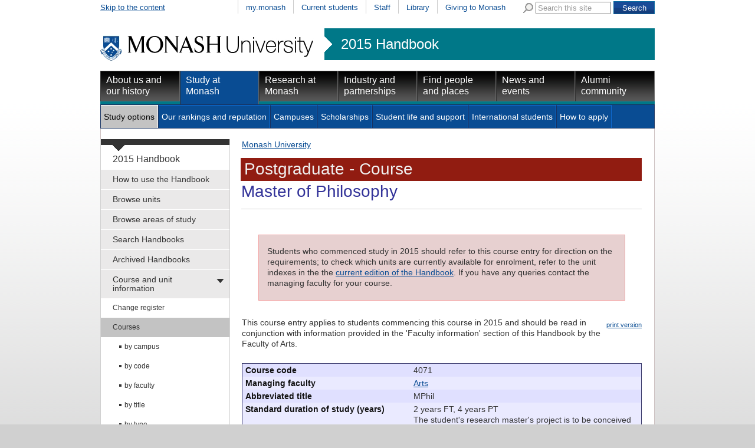

--- FILE ---
content_type: text/html
request_url: https://www3.monash.edu/pubs/2015handbooks/courses/4071.html
body_size: 29447
content:

<!DOCTYPE html PUBLIC "-//W3C//DTD XHTML 1.0 Transitional//EN"
    "http://www.w3.org/TR/xhtml1/DTD/xhtml1-transitional.dtd">
<html xmlns="http://www.w3.org/1999/xhtml" xml:lang="en" lang="en">
<head>
		<meta http-equiv="X-UA-Compatible" content="IE=9" /> 
    <title>Master of Philosophy (4071) - Postgraduate Course - Arts -  Monash University Handbooks 2015</title >
    <meta http-equiv="Content-Type" content="text/html; charset=utf-8" />
		<meta name="date.review" scheme="ISO8601" content="2015-09-01" />
<meta name="dc.description" content="2015 Postgraduate Handbook entry for Master of Philosophy (4071), managed by the the Faculty of Arts"/>
<meta name="description" content="2015 Postgraduate Handbook entry for Master of Philosophy (4071), managed by the the Faculty of Arts"/>
<meta name="approver" content="Donna Aitken" />
<meta name="dc.title" content="4071: Master of Philosophy"/>
<meta name="dc.identifier" scheme="uri" content="http://www.monash.edu.au/pubs/2015handbooks/courses/4071.html"/>



<link rel="stylesheet" href="/assets-global/monash/styles/reset.css" type="text/css" />
<link rel="stylesheet" href="/assets-global/monash/styles/monash.css" type="text/css" />
<link rel="stylesheet" href="/assets-global/monash/styles/header.css" type="text/css" />
<link rel="stylesheet" href="/assets-global/monash/styles/highlight-box.css" type="text/css" />
<link rel="stylesheet" href="/assets-global/monash/styles/slide-box.css" type="text/css" />
<link rel="stylesheet" href="/assets-global/monash/styles/banner-carousel.css" type="text/css" />
<link rel="stylesheet" href="/assets-global/monash/styles/tabs.css" type="text/css" />
<!--[if IE]><link rel="stylesheet" href="/assets-global/monash/styles/tabs-ie.css" type="text/css" /><![endif]-->
<link rel="stylesheet" href="/assets-global/monash/styles/section-nav.css" type="text/css" />
<link rel="stylesheet" href="/assets-global/monash/styles/gallery.css" type="text/css" />
<link rel="stylesheet" href="/assets-global/monash/styles/footer.css" type="text/css" />
<link rel="stylesheet" href="/assets-global/monash/styles/socialmedia.css" type="text/css" />
<link rel="stylesheet" href="/assets-global/monash/styles/monash-universal.css" type="text/css" />
<!--[if IE 7]><link rel="stylesheet" href="/assets-global/monash/styles/ie7.css" type="text/css" /><![endif]-->
<!--[if IE 6]><link rel="stylesheet" href="/assets-global/monash/styles/ie6.css" type="text/css" /><![endif]-->



<script src="/assets-global/monash/js/current-jquery.js"></script> 
<script src="/assets-global/monash/js/current-jquery-ui.js"></script> 
<script src="/assets-global/monash/js/current-cycle.js"></script> 
<script src="/assets-global/monash/js/banner-carousel.js"></script>
<script src="/assets-global/monash/js/vertical-tabs.js"></script>
<script src="/assets-global/monash/js/jquery.twitter-feed.js"></script>
<script src="/assets-global/monash/js/date.js"></script>
<script src="/assets-global/monash/js/clearinput.js"></script>

<!--MONASH GA -->
<script src="/assets-global/monash/js/monash_ga.js"></script>

<script type="text/javascript">
 var _gaq = _gaq || [];
_gaq.push(['monash._setAccount', 'UA-5404288-1']);
_gaq.push(['monash._trackPageview']);


(function() {
var ga = document.createElement('script'); ga.type = 'text/javascript'; ga.async = true;
ga.src = ('https:' == document.location.protocol ? 'https://ssl' : 'http://www') + '.google-analytics.com/ga.js';
var s = document.getElementsByTagName('script')[0]; s.parentNode.insertBefore(ga, s);
})();
</script>

<!--OTHER HEADERS-->
<!-- BRANCH SPECIFIC HEADERS --><link rel="stylesheet" href="/pubs/2015handbooks/assets/styles/handbooks.css" type="text/css"    /><link rel="stylesheet" href="/pubs/2015handbooks/assets/styles/print-handbooks.css" type="text/css" media="print"   />
<!--PAGE SPECIFIC HEADERS -->
</head>	
<body id="content_page">

	<div class="outer_frame_960">
	<div class="inner_frame_940">


<div class="pub_admin"><!--This must remain at the top of the document-->
<p class="pub_admin_section">courses</p>
<p class="pub_admin_filename">4071</p>
<div class="print-date">   <span class="print-date-updated"> 18 September 2017 </span> <span class="print-date-printed"> 20 January 2026 </span> </div>
</div>
<!--   H E A D E R   D Y N A M I C A L L Y   I N C L U D E D  -->




<div id="header" >
<div id="skip"><a href="#content" title="Skip to the content">Skip to the content</a></div>
<div id="header_navigation" class="nav"><div id="universal_search">
<form action="http://search.monash.edu/" id="searchbox_001621737867968046729:nsl4i5alcty" name="searchbox_001621737867968046729:nsl4i5alcty">
<label for="q" class="search">Search Monash</label>
<img alt="" src="/assets-global/monash/images/template/search.png"/>
<input type="hidden" value="001621737867968046729:nsl4i5alcty" name="cx"/>
<input type="hidden" value="FORID:11" name="cof"/>
<input class="clear-input initial-colour" type="text" size="40" name="q" id="q" value="Search this site"/> 
<input class="form-submit" type="submit" value="Search" name="sa"/>
</form>
</div><!--end search-->
 <ul><li ><a href="https://my.monash.edu.au/" title="my.monash portal">my.monash</a></li>
<li ><a href="http://www.monash.edu.au/students/" title="Information for students currently enrolled at Monash University">Current students</a></li>
<li ><a href="https://my.monash.edu.au/staff/" title="Information for staff members at Monash University">Staff</a></li>
<li ><a href="http://www.lib.monash.edu.au/" title="Monash Libraries">Library</a></li>
<li ><a href="http://www.monash.edu.au/giving/" title="Alumni">Giving to Monash</a></li>
</ul></div><!-- end prenav-->
<div class="clear"></div>
<div id="logorow" class="faculty-header">
<div id="home"><a  href="http://www.monash.edu.au/" title="Home"><img src="/assets-global/monash/images/template/monash-logo.png" alt="Monash University" /></a> </div>
<div id="subsite"><a href="http://www.monash.edu.au/pubs/2015handbooks/">2015 Handbook</a></div><div class="clear"></div> 

</div><!--end logo row-->
<div id="primary_navigation" class="nav highlight-color ">
<ul>
<li class=""><a class="primary-of-seven   primary-one-of-seven" href="http://www.monash.edu.au/about/" title="About Monash University">About us and our history</a></li>
<li class=" active"><a class="primary-of-seven   primary-two-of-seven" href="http://www.monash.edu.au/study/" title="Information for people planning to study at one of Monash's many campuses">Study at Monash</a></li>
<li class=""><a class="primary-of-seven   primary-three-of-seven" href="http://www.monash.edu.au/research/" title="">Research at Monash</a></li>
<li class=""><a class="primary-of-seven   primary-four-of-seven" href="http://www.monash.edu.au/industry/" title="Cooperative ventures in research">Industry and partnerships</a></li>
<li class=""><a class="primary-of-seven   primary-five-of-seven" href="http://www.monash.edu.au/people/" title="">Find people and places</a></li>
<li class=""><a class="primary-of-seven   primary-six-of-seven" href="http://www.monash.edu.au/news/" title="">News and events</a></li>
<li class=""><a class="primary-of-seven   primary-seven-of-seven" href="http://www.monash.edu.au/alumni/" title="">Alumni community</a></li>
</ul></div>

<div class="clear"></div>
<div id="secondary_navigation" class="nav"><ul><li class="active"><a class="secondary-of-seven  secondary-one-of-seven" href="http://www.monash.edu.au/study/options/" title="Pick one of the 1300 courses at Monash University">Study options</a></li>
<li><a class="secondary-of-seven  secondary-two-of-seven" href="http://www.monash.edu.au/study/rankings/" title="">Our rankings and reputation</a></li>
<li><a class="secondary-of-seven  secondary-three-of-seven" href="http://www.monash.edu.au/study/campuses/" title="About Monash Campuses">Campuses</a></li>
<li><a class="secondary-of-seven  secondary-four-of-seven" href="http://www.monash.edu.au/study/scholarships/" title="">Scholarships</a></li>
<li><a class="secondary-of-seven  secondary-five-of-seven" href="http://www.monash.edu.au/study/life/" title="">Student life and support</a></li>
<li><a class="secondary-of-seven  secondary-six-of-seven" href="http://www.monash.edu.au/study/international/" title="">International students</a></li>
<li><a class="secondary-of-seven  secondary-seven-of-seven" href="http://www.monash.edu.au/study/apply/" title="">How to apply</a></li>
<li class="null"></li></ul><div class="clear"></div>
</div>

<div class="clear"></div>
</div> <!-- /header -->






<div class="content_frame ">

<div id="section-nav"><!-- SECTION NAVIGATION-->


<!-- /prod/main/prod/www/pubs/2015handbooks/WORKAREA/main<br/>
<br>new L: 1 s: 0 t:0 m:-1 l:-1
<br>new L: 1 s: 0 t:1 m:-1 l:-1
<br>new L: 1 s: 0 t:2 m:-1 l:-1
<br>new L: 1 s: 0 t:3 m:-1 l:-1
<br>new L: 1 s: 0 t:4 m:-1 l:-1
<br>new L: 1 s: 0 t:5 m:-1 l:-1
<br>new L: 2 s: 0 t:5 m:0 l:-1
<br>new L: 2 s: 0 t:5 m:1 l:-1
<br>new L: 3 s: 0 t:5 m:1 l:0
<br>new L: 3 s: 0 t:5 m:1 l:1
<br>new L: 3 s: 0 t:5 m:1 l:2
<br>new L: 3 s: 0 t:5 m:1 l:3
<br>new L: 3 s: 0 t:5 m:1 l:4
<br>new L: 3 s: 0 t:5 m:1 l:5
<br>new L: 2 s: 0 t:5 m:2 l:5
<br>new L: 3 s: 0 t:5 m:2 l:0
<br>new L: 3 s: 0 t:5 m:2 l:1
<br>new L: 3 s: 0 t:5 m:2 l:2
<br>new L: 3 s: 0 t:5 m:2 l:3
<br>new L: 2 s: 0 t:5 m:3 l:3
<br>new L: 3 s: 0 t:5 m:3 l:0
<br>new L: 3 s: 0 t:5 m:3 l:1
<br>new L: 3 s: 0 t:5 m:3 l:2
<br>new L: 3 s: 0 t:5 m:3 l:3
<br>new L: 3 s: 0 t:5 m:3 l:4
<br>new L: 3 s: 0 t:5 m:3 l:5
<br>new L: 3 s: 0 t:5 m:3 l:6
<br>new L: 3 s: 0 t:5 m:3 l:7
<br>new L: 3 s: 0 t:5 m:3 l:8
<br>new L: 3 s: 0 t:5 m:3 l:9
<br>new L: 1 s: 0 t:6 m:3 l:9
<br>new L: 2 s: 0 t:6 m:0 l:-1
<br>new L: 2 s: 0 t:6 m:1 l:-1
<br>new L: 1 s: 0 t:7 m:1 l:-1
<br>new L: 1 s: 0 t:8 m:-1 l:-1
<br>new L: 1 s: 0 t:9 m:-1 l:-1
<br>1HASHNo submenu here<br>

<br>No submenu for How to use the Handbook<br>1HASHNo submenu here<br>

<br>No submenu for Browse units<br>1HASHNo submenu here<br>

<br>No submenu for Browse areas of study<br>1HASHNo submenu here<br>

<br>No submenu for Search Handbooks using google<br>1HASHNo submenu here<br>

<br>No submenu for Archived Handbooks<br>1HASHAdding  has_submenu to Course and unit information<br>
SUBITEM: TeamSite::DCRnode=ARRAY(0x5102dc)<br>
SUBPATTERNS: /pubs/2015handbooks/2015-change-register.html<br>
SUBITEM: TeamSite::DCRnode=ARRAY(0x512d94)<br>
SUBPATTERNS: /pubs/2015handbooks/courses/<br>
SUBITEM: TeamSite::DCRnode=ARRAY(0x525248)<br>
SUBPATTERNS: /pubs/2015handbooks/aos/<br>
SUBITEM: TeamSite::DCRnode=ARRAY(0x532bd0)<br>
SUBPATTERNS: /pubs/2015handbooks/units/<br>

<br>Submenu for Course and unit information<br>2HASHNo submenu here<br>

<br>No submenu for Change register<br>2HASHAdding  has_submenu to Courses<br>
SUBITEM: TeamSite::DCRnode=ARRAY(0x515eac)<br>
SUBPATTERNS: /pubs/2015handbooks/courses/index-bycampus<br>
SUBITEM: TeamSite::DCRnode=ARRAY(0x51857c)<br>
SUBPATTERNS: /pubs/2015handbooks/courses/index-bycode<br>
SUBITEM: TeamSite::DCRnode=ARRAY(0x51b404)<br>
SUBPATTERNS: /pubs/2015handbooks/courses/index-byfaculty<br>
SUBITEM: TeamSite::DCRnode=ARRAY(0x51dcd4)<br>
SUBPATTERNS: /pubs/2015handbooks/courses/index-bytitle<br>
SUBITEM: TeamSite::DCRnode=ARRAY(0x51ff6c)<br>
SUBPATTERNS: /pubs/2015handbooks/courses/index-bytype<br>
SUBITEM: TeamSite::DCRnode=ARRAY(0x5222e0)<br>
SUBPATTERNS: /pubs/2015handbooks/courses/index-bymode-off-campus.html<br>

<br>Submenu for Courses<br>3HASHNo submenu here<br>

<br>No submenu for by campus<br>3HASHNo submenu here<br>

<br>No submenu for by code<br>3HASHNo submenu here<br>

<br>No submenu for by faculty<br>3HASHNo submenu here<br>

<br>No submenu for by title<br>3HASHNo submenu here<br>

<br>No submenu for by type<br>3HASHNo submenu here<br>

<br>No submenu for by off-campus<br>2HASHAdding  has_submenu to Areas of study<br>
SUBITEM: TeamSite::DCRnode=ARRAY(0x527530)<br>
SUBPATTERNS: /pubs/2015handbooks/aos/index-bycampus<br>
SUBITEM: TeamSite::DCRnode=ARRAY(0x52a590)<br>
SUBPATTERNS: /pubs/2015handbooks/aos/index-byfaculty<br>
SUBITEM: TeamSite::DCRnode=ARRAY(0x52d018)<br>
SUBPATTERNS: /pubs/2015handbooks/aos/index-byresearch<br>
SUBITEM: TeamSite::DCRnode=ARRAY(0x5300d0)<br>
SUBPATTERNS: /pubs/2015handbooks/aos/index-bytitle<br>

<br>Submenu for Areas of study<br>3HASHNo submenu here<br>

<br>No submenu for by campus<br>3HASHNo submenu here<br>

<br>No submenu for by faculty<br>3HASHNo submenu here<br>

<br>No submenu for by research<br>3HASHNo submenu here<br>

<br>No submenu for by title<br>2HASHAdding  has_submenu to Units<br>
SUBITEM: TeamSite::DCRnode=ARRAY(0x535230)<br>
SUBPATTERNS: /pubs/2015handbooks/units/index-byarea-of-study<br>
SUBITEM: TeamSite::DCRnode=ARRAY(0x53759c)<br>
SUBPATTERNS: /pubs/2015handbooks/units/index-bycampus<br>
SUBITEM: TeamSite::DCRnode=ARRAY(0x539c2c)<br>
SUBPATTERNS: /pubs/2015handbooks/units/index-bycode<br>
SUBITEM: TeamSite::DCRnode=ARRAY(0x53bac4)<br>
SUBPATTERNS: /pubs/2015handbooks/units/index-byfaculty<br>
SUBITEM: TeamSite::DCRnode=ARRAY(0x53f39c)<br>
SUBPATTERNS: /pubs/2015handbooks/units/index-byou<br>
SUBITEM: TeamSite::DCRnode=ARRAY(0x541624)<br>
SUBPATTERNS: /pubs/2015handbooks/units/index-byteaching-period<br>
SUBITEM: TeamSite::DCRnode=ARRAY(0x5442ec)<br>
SUBPATTERNS: /pubs/2015handbooks/units/index-bytitle<br>
SUBITEM: TeamSite::DCRnode=ARRAY(0x546df4)<br>
SUBPATTERNS: /pubs/2015handbooks/units/index-bypassport<br>
SUBITEM: TeamSite::DCRnode=ARRAY(0x54904c)<br>
SUBPATTERNS: /pubs/2015handbooks/units/index-bymode-off-campus.html<br>
SUBITEM: TeamSite::DCRnode=ARRAY(0x54bff0)<br>
SUBPATTERNS: /pubs/2015handbooks/units/index-byadmin-category<br>

<br>Submenu for Units<br>3HASHNo submenu here<br>

<br>No submenu for by area of study<br>3HASHNo submenu here<br>

<br>No submenu for by campus<br>3HASHNo submenu here<br>

<br>No submenu for by code<br>3HASHNo submenu here<br>

<br>No submenu for by faculty<br>3HASHNo submenu here<br>

<br>No submenu for by school, department, centre<br>3HASHNo submenu here<br>

<br>No submenu for by teaching period<br>3HASHNo submenu here<br>

<br>No submenu for by title<br>3HASHNo submenu here<br>

<br>No submenu for by Monash Passport<br>3HASHNo submenu here<br>

<br>No submenu for by off-campus<br>3HASHNo submenu here<br>

<br>No submenu for by admin unit (staff only)<br>1HASHAdding  has_submenu to Faculty information <br>
SUBITEM: TeamSite::DCRnode=ARRAY(0x5509f0)<br>
SUBPATTERNS: /pubs/2015handbooks/undergrad/
<br>
SUBITEM: TeamSite::DCRnode=ARRAY(0x553810)<br>
SUBPATTERNS: /pubs/2015handbooks/postgrad/
<br>

<br>Submenu for Faculty information <br>2HASHNo submenu here<br>

<br>No submenu for for undergraduate and honours<br>2HASHNo submenu here<br>

<br>No submenu for for postgraduate and research<br>1HASHNo submenu here<br>

<br>No submenu for Legislation and policies<br>1HASHNo submenu here<br>

<br>No submenu for Help and advice<br>1HASHNo submenu here<br>

<br>No submenu for Related information -->
<div id="tertiary" class="section-nav">
<div class="section-nav-title font-16"><a href="/pubs/2015handbooks/">2015 Handbook</a></div>
<ul class="font-14">	<li class=" first-menu-item"><a class=" first-menu-link" href="/pubs/2015handbooks/how-to-use-the-handbook.html" title="How to use the Handbook">How to use the Handbook</a></li>
	<li class=""><a class="" href="/pubs/2015handbooks/units/search" title="Browse units">Browse units</a></li>
	<li class=""><a class="" href="/pubs/2015handbooks/aos/search" title="Browse areas of study">Browse areas of study</a></li>
	<li class=""><a class="" href="/pubs/2015handbooks/search.html" title="Search Handbooks using google">Search Handbooks</a></li>
	<li class=""><a class="" href="/pubs/2015handbooks/archive.html" title="Archived Handbooks">Archived Handbooks</a></li>
	<li class="active-section  has_submenu"><a class="" href="/pubs/2015handbooks/courseandunitinfo.html" title="Course and unit information">Course and unit information</a>
	<ul class="font-12">
		<li class=" first-menu-item"><a class=" first-menu-link" href="/pubs/2015handbooks/2015-change-register.html" title="Change register">Change register</a></li>
		<li class="active  has_submenu"><a class="" href="/pubs/2015handbooks/courses/" title="Courses">Courses</a>
		<ul class="font-12">
			<li class=" first-menu-item"><a class=" first-menu-link" href="/pubs/2015handbooks/courses/index-bycampus.html" title="by campus">by campus</a></li>
			<li class=""><a class="" href="/pubs/2015handbooks/courses/index-bycode.html" title="by code">by code</a></li>
			<li class=""><a class="" href="/pubs/2015handbooks/courses/index-byfaculty.html" title="by faculty">by faculty</a></li>
			<li class=""><a class="" href="/pubs/2015handbooks/courses/index-bytitle.html" title="by title">by title</a></li>
			<li class=""><a class="" href="/pubs/2015handbooks/courses/index-bytype.html" title="by type">by type</a></li>
			<li class=""><a class="" href="/pubs/2015handbooks/courses/index-bymode-off-campus.html" title="by off-campus">by off-campus</a></li>
		</ul>
		</li>
		<li class=" has_submenu"><a class="" href="/pubs/2015handbooks/aos/index.html" title="Areas of study">Areas of study</a>
		
		</li>
		<li class=" has_submenu"><a class="" href="/pubs/2015handbooks/units/" title="Units">Units</a>
		
		</li>
	</ul>
	</li>
	<li class=" has_submenu"><a class="" href="/pubs/2015handbooks/facultyinfo.html" title="Faculty information ">Faculty information </a>
	
	</li>
	<li class=""><a class="" href="/pubs/2015handbooks/policy/index.html" title="Legislation and policies">Legislation and policies</a></li>
	<li class=""><a class="" href="/pubs/2015handbooks/helpandadvice.html" title="Help and advice">Help and advice</a></li>
	<li class=""><a class="" href="/pubs/2015handbooks/relatedinfo.html" title="Related information">Related information</a></li>
</ul>
</div><!--end section-nav-->



</div>


<div class="content w678 ">

<HTML>
<BODY>
<div><a href='http://www.monash.edu.au/'>Monash University</a> </div>
</BODY></HTML>

<a name="content"></a> 
<div class="pub_banner_box">
<h1 class="page_banner blue" style="font-size:2em;margin-top:.5em;"><span class="page_banner heading_arts">Postgraduate - Course</span><span class="course_name banner_arts">Master of Philosophy</span></h1>
</div>

<div class="content-column w678 ">


<div class="archive">
<p>Students who commenced study in 2015 should refer to this course entry for direction on the requirements; to check which units are currently available for enrolment, refer to the unit indexes in the the <a href="http://www.monash.edu.au/pubs/handbooks/units/">current edition of the Handbook</a>. If you have any queries contact the managing faculty for your course.</p>


</div>

<p class="print"><img alt="" src="http://assets.monash.edu.au/images/print-icon.gif" /><a href="http://www.its.monash.edu.au/non-cms/staff/web/Convert3PDF/converthtml2pdf.php">print version</a></p>


<p class="faculty_info_disclaimer" style="padding-bottom:4px;">This course entry applies to students commencing this course in 2015 and should be read in conjunction with information provided in the 'Faculty information' section of this Handbook by the Faculty of Arts. </p>
<!---->
<table class="pub_preamble"><tr class="pub_preamble_row row0"><th class="pub_preamble_heading row0">Course code</th><td class="pub_preamble_value">4071</td></tr>
<tr class="pub_preamble_row row1"><th class="pub_preamble_heading row1">Managing faculty</th><td class="pub_preamble_value"><a href="index-byfaculty-arts.html">Arts</a></td></tr>
<tr class="pub_preamble_row row0"><th class="pub_preamble_heading row0">Abbreviated title</th><td class="pub_preamble_value">MPhil</td></tr>
<tr class="pub_preamble_row row1"><th class="pub_preamble_heading row1">Standard duration of study (years)</th><td class="pub_preamble_value">2 years FT, 4 years PT<p>The student's research master's project is to be conceived from the outset as clearly achievable within the standard duration of the degree, taking into consideration all elements, including any compulsory coursework required.</p></td></tr>
<tr class="pub_preamble_row row0"><th class="pub_preamble_heading row0">Study mode and location</th><td class="pub_preamble_value">On-campus (<a href="index-bycampus-southafrica.html">South Africa</a>) </td></tr>
<tr class="pub_preamble_row row1"><th class="pub_preamble_heading row1">Admission, fee and application details</th><td class="pub_preamble_value">
<a href="http://www.monash.edu/study/coursefinder/course/4071">http://www.monash.edu/study/coursefinder/course/4071</a></td></tr>
</table>
<div class="pub_notes"><p><b>Notes</b></p><ul ><li class="">Unit codes that are not linked to their entry in the Handbook are not available for study in the current year.</li>
</ul></div>
<div class="pub_body">
<h2 class="black pub_heading">Description</h2>
<div class="pub_body_text">
<p>Candidature in a Master of Philosophy involves the independent investigation of a research problem that has been formulated by the candidate. It is expected that the research undertaken will make a contribution to the discipline in which the candidate is enrolled by applying, clarifying, critiquing or interpreting that knowledge. Candidates are supported by a minimum of two supervisors throughout their candidature.</p></div>

<h2 class="black pub_heading">Outcomes</h2>
<div class="pub_body_text">
<p>Successful completion of the program will signify that the candidate has successfully completed a course of research training and has satisfied the examiners that they can carry out a research project and critically analyse the results.</p></div>

<div class="pub_body_text">
<h2 class="black"> Candidature rules </h2>
<p >For all candidature rules and other important information for research master's candidates refer to the <a class="pub_screen_url" href="http://www.monash.edu/migr/research-degrees/handbook/masters">Handbook for Research Master's Degrees</a><span class="pub_print_url">Handbook for Research Master's Degrees (<a href="http://www.monash.edu/migr/research-degrees/handbook/masters" >http://www.monash.edu/migr/research-degrees/handbook/masters</a>)</span>.</p></div>

<h2 class="black pub_heading">Structure</h2>
<div class="pub_body_text">
<p >This course consists of a research and thesis component.</p><h2 class="black"> Areas of research </h2>
<p >Research can be undertaken in one of the following areas:</p><ul><li> criminal justice and criminology</li><li> communication and media studies</li><li> geography and environmental studies</li><li> integrated water management</li><li> international studies</li><li> philosophy</li><li> psychology</li><li> sociology</li></ul></div>

<h2 class="black pub_heading">Requirements</h2>
<div class="pub_body_text">
<p >Candidates must, in consultation with and under the direct supervision of a member/s of the academic staff:</p><p >(a.) carry out a program of research on an agreed topic approved by the faculty in the candidate's chosen discipline for a specified period, including attending and/or presenting at seminars and other related activities as indicated by the faculty</p><p >(b.) submit for assessment a thesis of not more than 35,000 words on the program of research which meets the requirements of the examiners. Submission of the thesis based on or partially based on <a class="pub_screen_url" href="http://www.monash.edu.au/migr/examiners/publication/">conjointly published or unpublished work</a><span class="pub_print_url">conjointly published or unpublished work (<a href="http://www.monash.edu.au/migr/examiners/publication/" >http://www.monash.edu.au/migr/examiners/publication/</a>)</span> may be permitted.</p></div>

<h2 class="black pub_heading">Progression to further studies</h2>
<div class="pub_body_text">
<p>Students may apply to upgrade to PhD candidature after a defined period (usually 9-12 months candidature, full-time or equivalent), provided that satisfactory progress has been made and certain conditions are met.</p></div>

<h2 class="black pub_heading">Award(s)</h2>
<div class="pub_body_text">
<p>Master of Philosophy<br/></p></div>
</div> <!--end pub_body-->
<div class="clear"></div>
</div><!--content_column-->

</div> <!-- end content-->



<div class="clear"></div>
</div><!--end content frame-->

<img src="/assets-global/monash/images/template/dropshadow-4-col.png" class="dropshadow" />

<!--footer-->
<div class="clear"></div>
<div id="footer">
	<div class="footer">&nbsp;</div>
			
<div class="column first_in_column">
<h2 class="h25">Quick links</h2>
<ul>
<li><a href="//www.monash.edu.au/students/key-dates/ " title="Important dates">Important dates</a></li>
<li><a href="//www.monash.edu.au/payments/" title="Pay online">Pay online</a></li>
<li><a href="//www.monash.edu.au/library/" title="Library">Library</a></li>
<li><a href="/people/maps/" title="Campus and Location maps">Maps</a></li>
<li><a href="//www.monash.edu.au/jobs/" title="Jobs at Monash">Jobs at Monash</a></li>
<li><a href="/about/glance/social-inclusion/indigenous/" title="Indigenous Australians">Indigenous Australians</a></li>
</ul>
<div class="clear"></div>
</div><!--end column 0 -->
			
<div class="column ">
<h2 class="h25">About Monash</h2>
<ul>
<li><a href="/faculties.html" title="Faculties">Faculties</a></li>
<li><a href="/study/campuses/" title="Campuses">Campuses</a></li>
<li><a href="/a-z.html" title="A &ndash; Z Index">A &ndash; Z Index</a></li>
<li><a href="/people/contact.html" title="Contact Monash">Contact Monash</a></li>
<li><a href="//www.monash.edu.au/news/releases/" title="Media releases">Media releases</a></li>
<li><a href="/study/rankings/more.html" title="Our approach to education">Our approach to education</a></li>
</ul>
<div class="clear"></div>
</div><!--end column 1 -->
			
<div class="column ">
<h2 class="h25">On our site</h2>
<ul>
<li><a href="//www.monash.edu.au/students/" title="Current students">Current students</a></li>
<li><a href="https://my.monash.edu.au/staff/" title="Staff">Staff</a></li>
<li><a href="/sitemap.html" title="Sitemap">Sitemap</a></li>
</ul>
<div class="clear"></div>
</div><!--end column 2 -->
			<div class="column last_in_column">
<div class="footer-group-of-eight">
<span class="footer-title">A member of</span>
<a href="//www.go8.edu.au/"><img alt="Monash University is a member of the group of eight Australian Universities" id="go8-img" src="/assets-global/monash/images/template/go8-no-whitespace-black.png"/></a>
</div> <!--/group-of-eight-->
</div><!--/end column 4-->

		<div class="clear"></div>

<div class="detail">

<p>
Authorised by: Manager, Curriculum and Publications.<br/> 
Maintained by: <a href='mailto:Publications@monash.edu'>Curriculum and Publications</a>.<br/> 
Last updated:   18 September 2017. 
</p>
</div> <!-- end detail-->
<div class="detail">
<p>
<a href="//www.copyright.monash.edu/">Copyright</a> &copy;   2026 <a href="//www.monash.edu.au/">Monash University</a>. ABN 12 377 614 012 - 
<a href="//www.monash.edu.au/accessibility.html">Accessibility</a> - 
<a href="//www.monash.edu.au/caution.html">Caution</a> - 
<a href="//www.monash.edu.au/privacy.html">Privacy</a><br/>
Monash University CRICOS Provider Number: 00008C, Monash College CRICOS Provider
 Number: 01857J
</p>
</div>

<div id="footer-traditional">
<a href="//monash.edu/about/glance/social-inclusion/indigenous/"><img alt="
" id="footer-flag" src="/assets-global/monash/images/template/flag.jpg"></a>
<p>We acknowledge and pay respects to the Elders and Traditional Owners of the land on which our Australian campuses stand. <a href="//monash.edu/about
/glance/social-inclusion/indigenous/">Information for Indigenous Australians</a>
</p>
</div> <!-- end footer-traditional-->


<div class="clear"></div>

</div><!-- /footer-->
<!-- Reference: INC000000348982 -->
<!-- Google Code for Main list -->
<!-- Remarketing tags may not be associated with personally identifiable information or placed on pages related to sensitive categories. For instructions on adding this tag and more information on the above requirements, read the setup guide: google.com/ads/remarketingsetup -->
<script type="text/javascript">
/* <![CDATA[ */
var google_conversion_id = 964988817;
var google_conversion_label = "kZNBCP_1ugQQkZ-SzAM";
var google_custom_params = window.google_tag_params;
var google_remarketing_only = true;
/* ]]> */
</script>
<script type="text/javascript" src="//www.googleadservices.com/pagead/conversion.js">
</script>
<noscript>
<div style="display:inline;">
<img height="1" width="1" style="border-style:none;" alt="" src="//googleads.g.doubleclick.net/pagead/viewthroughconversion/964988817/?value=0&amp;label=kZNBCP_1ugQQkZ-SzAM&amp;guid=ON&amp;script=0"/>
</div>
</noscript>
<!--crazy egg-->



	
	</div> <!-- /inner_frame_940-->
	</div> <!-- /outer_frame_960 -->
</body>

</html>






--- FILE ---
content_type: application/javascript
request_url: https://www3.monash.edu/assets-global/monash/js/banner-carousel.js
body_size: 676
content:
/*
 
 */

$(document).ready(function() {
  $('#banner_carousel').cycle({ 
    fx: 'fade', 
    speed: 'slow', 
    timeout: 10000, 
    pager: '.page-slide',
    next: '.next-slide',
    prev: '.prev-slide'/*,
    pause: 1 */
   });

  $('.resumeButton').click(function() { 
     $('#banner_carousel').cycle('resume');
		$("#banner_carousel .resumeButton").addClass('activeSlide');
		$("#banner_carousel .pauseButton").removeClass('activeSlide');
  });

  $('.pauseButton').click(function() { 
    $('#banner_carousel').cycle('pause');
		$("#banner_carousel .pauseButton").addClass('activeSlide');
		$("#banner_carousel .resumeButton").removeClass('activeSlide');
  });

});

